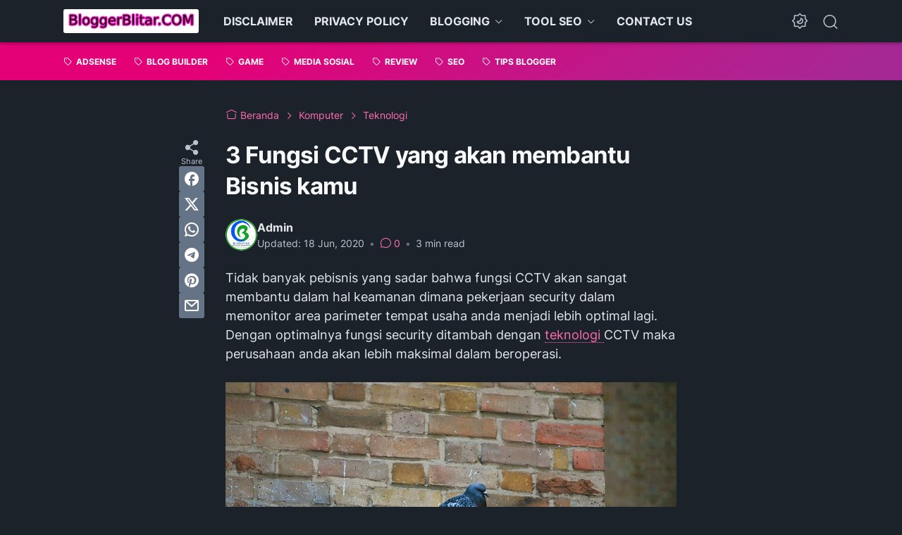

--- FILE ---
content_type: text/html; charset=utf-8
request_url: https://www.google.com/recaptcha/api2/aframe
body_size: 268
content:
<!DOCTYPE HTML><html><head><meta http-equiv="content-type" content="text/html; charset=UTF-8"></head><body><script nonce="hLO-B6WnZAtrVy6FFNHWRg">/** Anti-fraud and anti-abuse applications only. See google.com/recaptcha */ try{var clients={'sodar':'https://pagead2.googlesyndication.com/pagead/sodar?'};window.addEventListener("message",function(a){try{if(a.source===window.parent){var b=JSON.parse(a.data);var c=clients[b['id']];if(c){var d=document.createElement('img');d.src=c+b['params']+'&rc='+(localStorage.getItem("rc::a")?sessionStorage.getItem("rc::b"):"");window.document.body.appendChild(d);sessionStorage.setItem("rc::e",parseInt(sessionStorage.getItem("rc::e")||0)+1);localStorage.setItem("rc::h",'1768918756028');}}}catch(b){}});window.parent.postMessage("_grecaptcha_ready", "*");}catch(b){}</script></body></html>